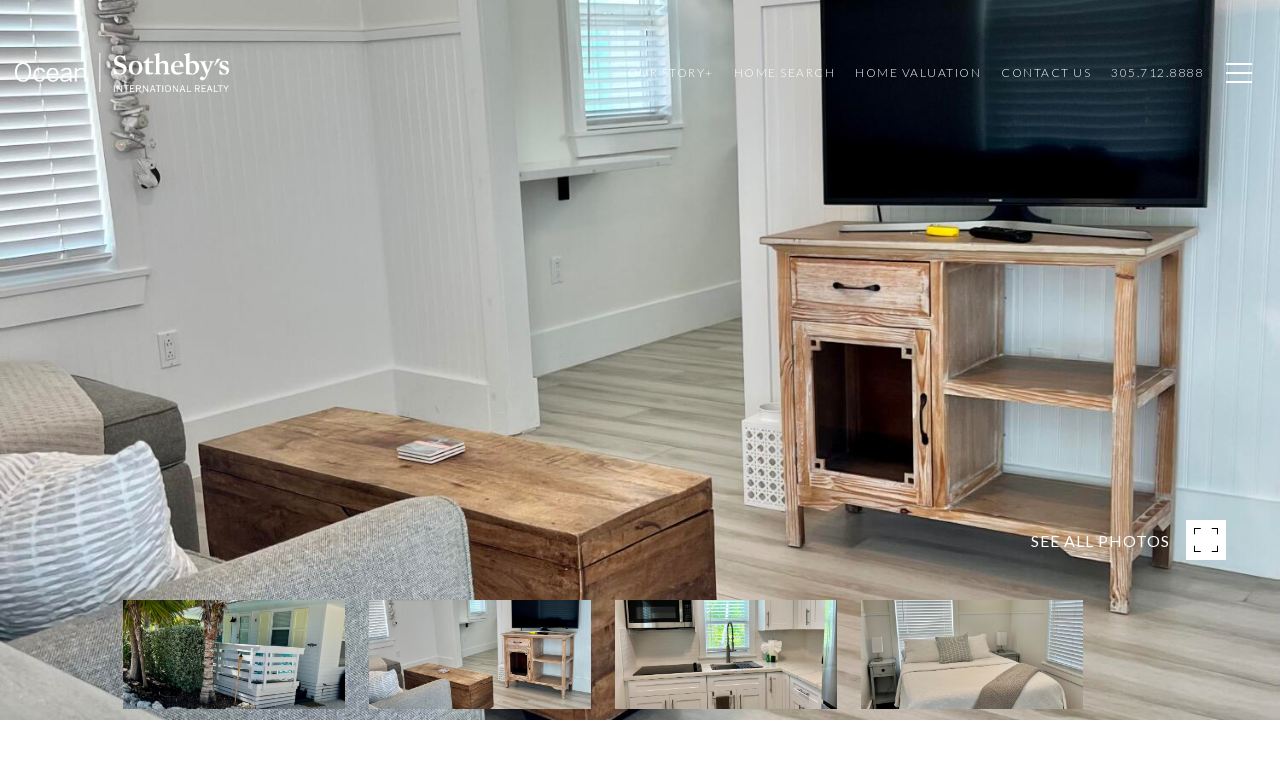

--- FILE ---
content_type: text/html; charset=utf-8
request_url: https://bss.luxurypresence.com/buttons/googleOneTap?companyId=31d71136-7e89-497d-9ace-9887f01bd9db&websiteId=9412906a-e4c8-423f-b6cc-ae7c5e84a4fa&pageId=a20485a8-2d36-4642-a598-ce11cd47aa1a&sourceUrl=https%3A%2F%2Foceansir.com%2Fproperties%2F76777-overseas-highway-unit-4-lower-matecumbe-fl-33036-20221003225452845880000000&pageMeta=%7B%22sourceResource%22%3A%22properties%22%2C%22pageElementId%22%3A%22b64d83ea-7adb-4d81-b21b-0320ddaeff22%22%2C%22pageQueryVariables%22%3A%7B%22property%22%3A%7B%22id%22%3A%22b64d83ea-7adb-4d81-b21b-0320ddaeff22%22%7D%2C%22properties%22%3A%7B%22relatedNeighborhoodPropertyId%22%3A%22b64d83ea-7adb-4d81-b21b-0320ddaeff22%22%2C%22sort%22%3A%22salesPrice%22%7D%2C%22neighborhood%22%3A%7B%22id%22%3A%22c051e821-19d3-4149-909f-c1da6c9b4ec9%22%7D%2C%22pressReleases%22%3A%7B%22propertyId%22%3A%22b64d83ea-7adb-4d81-b21b-0320ddaeff22%22%7D%7D%7D
body_size: 2920
content:
<style>
  html, body {margin: 0; padding: 0;}
</style>
<script src="https://accounts.google.com/gsi/client" async defer></script>
<script>
const parseURL = (url) => {
    const a = document.createElement('a');
    a.href = url;
    return a.origin;
}

const login = (token, provider, source)  => {
  const origin = (window.location != window.parent.location)
    ? parseURL(document.referrer)
    : window.location.origin;  
  const xhr = new XMLHttpRequest();
  xhr.responseType = 'json';
  xhr.onreadystatechange = function() {
    if (xhr.readyState === 4) {
      const response = xhr.response;
      const msg = {
        event: response.status,
        provider: provider,
        source: source,
        token: token
      }
      window.parent.postMessage(msg, origin);
    }
  }
  xhr.withCredentials = true;
  xhr.open('POST', `${origin}/api/v1/auth/login`, true);
  xhr.setRequestHeader("Content-Type", "application/json;charset=UTF-8");
  xhr.send(JSON.stringify({
    token,
    provider,
    source,
    websiteId: '9412906a-e4c8-423f-b6cc-ae7c5e84a4fa',
    companyId: '31d71136-7e89-497d-9ace-9887f01bd9db',
    pageId: 'a20485a8-2d36-4642-a598-ce11cd47aa1a',
    sourceUrl: 'https://oceansir.com/properties/76777-overseas-highway-unit-4-lower-matecumbe-fl-33036-20221003225452845880000000',
    pageMeta: '{"sourceResource":"properties","pageElementId":"b64d83ea-7adb-4d81-b21b-0320ddaeff22","pageQueryVariables":{"property":{"id":"b64d83ea-7adb-4d81-b21b-0320ddaeff22"},"properties":{"relatedNeighborhoodPropertyId":"b64d83ea-7adb-4d81-b21b-0320ddaeff22","sort":"salesPrice"},"neighborhood":{"id":"c051e821-19d3-4149-909f-c1da6c9b4ec9"},"pressReleases":{"propertyId":"b64d83ea-7adb-4d81-b21b-0320ddaeff22"}}}',
    utm: '',
    referrer: ''
  }));
}

function getExpirationCookie(expiresInMiliseconds) {
  const tomorrow  = new Date(Date.now() + expiresInMiliseconds); // The Date object returns today's timestamp
  return `oceansir.com-SID=true; expires=${tomorrow.toUTCString()}; path=/; Secure; SameSite=None`;
}

function handleCredentialResponse(response) {
  document.cookie = getExpirationCookie(24 * 60 * 60 * 1000); // 1 day
  login(response.credential, 'GOOGLE', 'GOOGLE_SIGN_ON');
}

function handleClose() {
  const msg = {
    event: 'cancel',
    provider: 'GOOGLE',
    source: 'GOOGLE_SIGN_ON'
  }
  const origin = (window.location != window.parent.location)
    ? parseURL(document.referrer)
    : window.location.origin;
  window.parent.postMessage(msg, origin);
  document.cookie = getExpirationCookie(2 * 60 * 60 * 1000); // 2 hours
}

</script>
<div id="g_id_onload"
  data-client_id="673515100752-7s6f6j0qab4skl22cjpp7eirb2rjmfcg.apps.googleusercontent.com"
  data-callback="handleCredentialResponse"
  data-intermediate_iframe_close_callback="handleClose"
  data-state_cookie_domain = "oceansir.com"
  data-allowed_parent_origin="https://oceansir.com"
  data-skip_prompt_cookie="oceansir.com-SID"
  data-cancel_on_tap_outside="false"
></div>